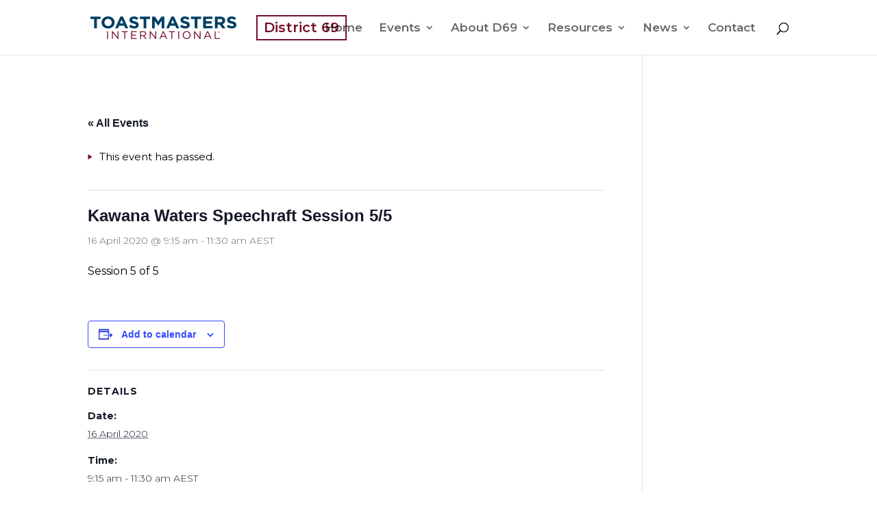

--- FILE ---
content_type: image/svg+xml
request_url: https://www.toastmastersd69.org/wp-content/themes/d69/images/i-arrow-right-red.svg
body_size: -143
content:
<?xml version="1.0" encoding="utf-8"?>
<!-- Generator: Adobe Illustrator 22.0.1, SVG Export Plug-In . SVG Version: 6.00 Build 0)  -->
<svg version="1.1" id="Layer_1" xmlns="http://www.w3.org/2000/svg" xmlns:xlink="http://www.w3.org/1999/xlink" x="0px" y="0px"
	 viewBox="0 0 17 22" style="enable-background:new 0 0 17 22;" xml:space="preserve">
<style type="text/css">
	.st0{fill:#77102A;}
</style>
<polygon class="st0" points="0,0 0,22 17,11 "/>
</svg>


--- FILE ---
content_type: image/svg+xml
request_url: https://www.toastmastersd69.org/wp-content/themes/d69/images/i-star-white.svg
body_size: 686
content:
<?xml version="1.0" encoding="utf-8"?>
<!-- Generator: Adobe Illustrator 22.0.1, SVG Export Plug-In . SVG Version: 6.00 Build 0)  -->
<svg version="1.1" id="Layer_1" xmlns="http://www.w3.org/2000/svg" xmlns:xlink="http://www.w3.org/1999/xlink" x="0px" y="0px"
	 viewBox="0 0 846.5 847.2" style="enable-background:new 0 0 846.5 847.2;" xml:space="preserve">
<style type="text/css">
	.st0{opacity:0.6;}
	.st1{filter:url(#Adobe_OpacityMaskFilter);}
	.st2{clip-path:url(#SVGID_2_);fill:url(#SVGID_4_);}
	.st3{clip-path:url(#SVGID_2_);mask:url(#SVGID_3_);}
	.st4{clip-path:url(#SVGID_6_);fill:#FFFFFF;}
</style>
<g class="st0">
	<g>
		<defs>
			<rect id="SVGID_1_" width="846.5" height="847.2"/>
		</defs>
		<clipPath id="SVGID_2_">
			<use xlink:href="#SVGID_1_"  style="overflow:visible;"/>
		</clipPath>
		<defs>
			<filter id="Adobe_OpacityMaskFilter" filterUnits="userSpaceOnUse" x="0" y="0" width="846.5" height="847.2">
				<feColorMatrix  type="matrix" values="1 0 0 0 0  0 1 0 0 0  0 0 1 0 0  0 0 0 1 0"/>
			</filter>
		</defs>
		<mask maskUnits="userSpaceOnUse" x="0" y="0" width="846.5" height="847.2" id="SVGID_3_">
			<g class="st1">
				
					<radialGradient id="SVGID_4_" cx="-64.7531" cy="-317.0728" r="0.7687" gradientTransform="matrix(550.6499 0 0 -551.1002 36079.5508 -174315.2344)" gradientUnits="userSpaceOnUse">
					<stop  offset="0" style="stop-color:#FFFFFF"/>
					<stop  offset="0.1102" style="stop-color:#CBCBCB"/>
					<stop  offset="0.239" style="stop-color:#969696"/>
					<stop  offset="0.3696" style="stop-color:#686868"/>
					<stop  offset="0.4992" style="stop-color:#434343"/>
					<stop  offset="0.6276" style="stop-color:#252525"/>
					<stop  offset="0.7546" style="stop-color:#111111"/>
					<stop  offset="0.8795" style="stop-color:#040404"/>
					<stop  offset="1" style="stop-color:#000000"/>
				</radialGradient>
				<rect x="0" class="st2" width="846.5" height="847.2"/>
			</g>
		</mask>
		<g class="st3">
			<g>
				<defs>
					<rect id="SVGID_5_" width="846.5" height="847.2"/>
				</defs>
				<clipPath id="SVGID_6_">
					<use xlink:href="#SVGID_5_"  style="overflow:visible;"/>
				</clipPath>
				<polygon class="st4" points="422.9,0.8 422.9,422.9 340,8.4 				"/>
				<polygon class="st4" points="505.8,8.4 422.9,422.9 585.3,33.2 				"/>
				<polygon class="st4" points="657.2,72.6 422.9,422.9 722.1,125.1 				"/>
				<polygon class="st4" points="775.3,188 422.9,422.9 814,261.9 				"/>
				<polygon class="st4" points="837.5,340 422.9,422.9 845.8,423.6 				"/>
				<polygon class="st4" points="813.3,584.6 838.2,505.1 422.9,422.9 				"/>
				<polygon class="st4" points="774.6,657.2 422.9,422.9 720.7,722.1 				"/>
				<polygon class="st4" points="659.9,773.2 422.9,422.9 586,814 				"/>
				<polygon class="st4" points="505.8,838.2 422.9,422.9 422.9,846.5 				"/>
				<polygon class="st4" points="342.8,838.2 422.9,422.9 261.9,813.3 				"/>
				<polygon class="st4" points="189.4,774.6 422.9,422.9 124.4,722.8 				"/>
				<polygon class="st4" points="73.3,657.8 422.9,422.9 32.6,585.3 				"/>
				<polygon class="st4" points="9.8,505.8 422.9,422.9 0.8,422.9 				"/>
				<polygon class="st4" points="9.1,340.7 422.9,422.9 33.9,261.2 				"/>
				<polygon class="st4" points="71.9,189.4 422.9,422.9 123.8,124.4 				"/>
				<polygon class="st4" points="190.1,71.9 422.9,422.9 261.9,32.6 				"/>
			</g>
		</g>
	</g>
</g>
</svg>
